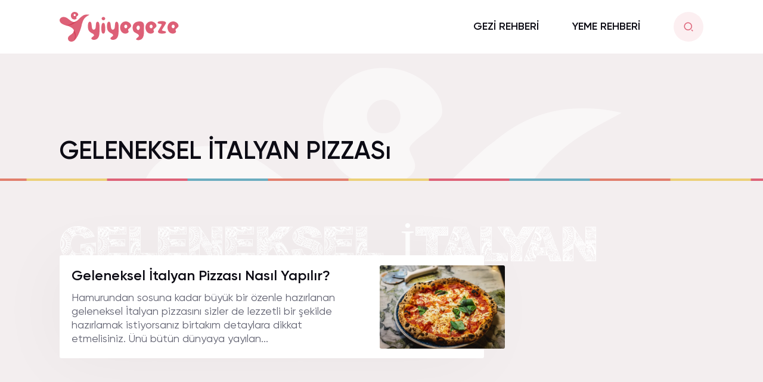

--- FILE ---
content_type: text/html; charset=utf-8
request_url: https://www.google.com/recaptcha/api2/aframe
body_size: 268
content:
<!DOCTYPE HTML><html><head><meta http-equiv="content-type" content="text/html; charset=UTF-8"></head><body><script nonce="6kVPzkt1FyuaoDLj5SwBzA">/** Anti-fraud and anti-abuse applications only. See google.com/recaptcha */ try{var clients={'sodar':'https://pagead2.googlesyndication.com/pagead/sodar?'};window.addEventListener("message",function(a){try{if(a.source===window.parent){var b=JSON.parse(a.data);var c=clients[b['id']];if(c){var d=document.createElement('img');d.src=c+b['params']+'&rc='+(localStorage.getItem("rc::a")?sessionStorage.getItem("rc::b"):"");window.document.body.appendChild(d);sessionStorage.setItem("rc::e",parseInt(sessionStorage.getItem("rc::e")||0)+1);localStorage.setItem("rc::h",'1768488104063');}}}catch(b){}});window.parent.postMessage("_grecaptcha_ready", "*");}catch(b){}</script></body></html>